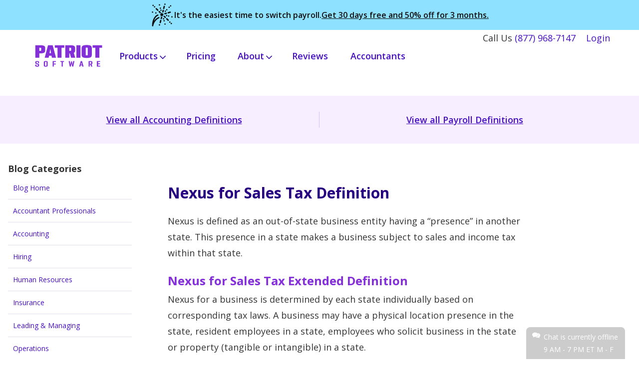

--- FILE ---
content_type: text/html; charset=UTF-8
request_url: https://www.patriotsoftware.com/accounting/training/definition/nexus-for-sales-tax/
body_size: 16563
content:
<!doctype html>
<html lang="en-US">
<head>
<script
  type="text/javascript"
  src="https://app.termly.io/resource-blocker/40bb7eef-b2f5-4b31-8556-a0dd7d809bd2?autoBlock=off"
></script>
  <!-- Google Tag Manager -->
<script>(function(w,d,s,l,i){w[l]=w[l]||[];w[l].push({'gtm.start':
new Date().getTime(),event:'gtm.js'});var f=d.getElementsByTagName(s)[0],
j=d.createElement(s),dl=l!='dataLayer'?'&l='+l:'';j.async=true;j.src=
'https://gtm.patriotsoftware.com/gtm.js?id='+i+dl;f.parentNode.insertBefore(j,f);
})(window,document,'script','dataLayer','GTM-KWBV8TB');</script>
<!-- End Google Tag Manager -->

	<meta charset="UTF-8">
	<meta name="viewport" content="width=device-width, initial-scale=1.0">
	<link rel="profile" href="https://gmpg.org/xfn/11">
	<!-- Handle preconnect hinting to speed up these requests: https://web.dev/uses-rel-preconnect/ -->
	<link rel="preconnect" href="https://patriot.ladesk.com">
	<link rel="preconnect" href="https://stats.g.doubleclick.net">
	<link rel="preconnect" href="https://www.google.com">
	<link rel="preconnect" href="https://www.google-analytics.com">
  <link rel="preconnect" href="https://fonts.googleapis.com">
  <link rel="preconnect" href="https://fonts.gstatic.com" crossorigin>
  <link href="https://fonts.googleapis.com/css2?family=Open+Sans:ital,wght@0,400;0,600;0,700;1,400&display=swap" rel="stylesheet">

	    <!-- Pinterest Verify -->
    <meta name="p:domain_verify" content="ed0ddaed5f405660f8b1c740ff6f2741"/>
<!-- Meta Bing Webmaster -->
<meta name="msvalidate.01" content="161F7AC4C011A35EA7C06C74685DFF14" />

<!-- TrustBox script --> <script type="text/javascript" src="//widget.trustpilot.com/bootstrap/v5/tp.widget.bootstrap.min.js" async></script> <!-- End TrustBox script -->

	<meta name='robots' content='index, follow, max-image-preview:large, max-snippet:-1, max-video-preview:-1' />

	<!-- This site is optimized with the Yoast SEO Premium plugin v26.8 (Yoast SEO v26.8) - https://yoast.com/product/yoast-seo-premium-wordpress/ -->
	<title>Nexus Definition Tax | Patriot Software</title>
	<meta name="description" content="Nexus is defined as an out-of-state business entity having &quot;presence&quot; in another state. Get the full nexus tax definition here." />
	<link rel="canonical" href="https://www.patriotsoftware.com/accounting/training/definition/nexus-for-sales-tax/" />
	<meta property="og:locale" content="en_US" />
	<meta property="og:type" content="article" />
	<meta property="og:title" content="Nexus for Sales Tax Definition" />
	<meta property="og:description" content="Nexus is defined as an out-of-state business entity having &quot;presence&quot; in another state. Get the full nexus tax definition here." />
	<meta property="og:url" content="https://www.patriotsoftware.com/accounting/training/definition/nexus-for-sales-tax/" />
	<meta property="og:site_name" content="Patriot Software" />
	<meta property="article:publisher" content="https://www.facebook.com/patriotsoftware" />
	<meta property="article:modified_time" content="2023-06-12T13:47:14+00:00" />
	<meta property="og:image" content="https://www.patriotsoftware.com/wp-content/uploads/2024/06/yoast-page-preview-img-1.jpg" />
	<meta property="og:image:width" content="1800" />
	<meta property="og:image:height" content="796" />
	<meta property="og:image:type" content="image/jpeg" />
	<meta name="twitter:card" content="summary_large_image" />
	<meta name="twitter:site" content="@patriotsoftware" />
	<meta name="twitter:label1" content="Est. reading time" />
	<meta name="twitter:data1" content="1 minute" />
	<script type="application/ld+json" class="yoast-schema-graph">{"@context":"https://schema.org","@graph":[{"@type":"WebPage","@id":"https://www.patriotsoftware.com/accounting/training/definition/nexus-for-sales-tax/","url":"https://www.patriotsoftware.com/accounting/training/definition/nexus-for-sales-tax/","name":"Nexus Definition Tax | Patriot Software","isPartOf":{"@id":"https://www.patriotsoftware.com/#website"},"datePublished":"2023-04-17T17:33:12+00:00","dateModified":"2023-06-12T13:47:14+00:00","description":"Nexus is defined as an out-of-state business entity having \"presence\" in another state. Get the full nexus tax definition here.","breadcrumb":{"@id":"https://www.patriotsoftware.com/accounting/training/definition/nexus-for-sales-tax/#breadcrumb"},"inLanguage":"en-US","potentialAction":[{"@type":"ReadAction","target":["https://www.patriotsoftware.com/accounting/training/definition/nexus-for-sales-tax/"]}]},{"@type":"BreadcrumbList","@id":"https://www.patriotsoftware.com/accounting/training/definition/nexus-for-sales-tax/#breadcrumb","itemListElement":[{"@type":"ListItem","position":1,"name":"Home","item":"https://www.patriotsoftware.com/"},{"@type":"ListItem","position":2,"name":"Accounting (Master Page)","item":"https://www.patriotsoftware.com/accounting/"},{"@type":"ListItem","position":3,"name":"Accounting Training","item":"https://www.patriotsoftware.com/accounting/training/"},{"@type":"ListItem","position":4,"name":"Accounting Definitions","item":"https://www.patriotsoftware.com/accounting/training/definition/"},{"@type":"ListItem","position":5,"name":"Nexus for Sales Tax Definition"}]},{"@type":"WebSite","@id":"https://www.patriotsoftware.com/#website","url":"https://www.patriotsoftware.com/","name":"Patriot Software","description":"","publisher":{"@id":"https://www.patriotsoftware.com/#organization"},"potentialAction":[{"@type":"SearchAction","target":{"@type":"EntryPoint","urlTemplate":"https://www.patriotsoftware.com/?s={search_term_string}"},"query-input":{"@type":"PropertyValueSpecification","valueRequired":true,"valueName":"search_term_string"}}],"inLanguage":"en-US"},{"@type":"Organization","@id":"https://www.patriotsoftware.com/#organization","name":"Patriot Software","alternateName":"Patriot Software, LLC","url":"https://www.patriotsoftware.com/","logo":{"@type":"ImageObject","inLanguage":"en-US","@id":"https://www.patriotsoftware.com/#/schema/logo/image/","url":"https://www.patriotsoftware.com/wp-content/uploads/2025/11/Patriot-Software_Logo-696x696-1.webp","contentUrl":"https://www.patriotsoftware.com/wp-content/uploads/2025/11/Patriot-Software_Logo-696x696-1.webp","width":696,"height":696,"caption":"Patriot Software"},"image":{"@id":"https://www.patriotsoftware.com/#/schema/logo/image/"},"sameAs":["https://www.facebook.com/patriotsoftware","https://x.com/patriotsoftware","https://www.linkedin.com/company/patriot-software","https://www.youtube.com/user/PatriotSoftware","https://www.instagram.com/patriot_software/?hl=en","https://www.pinterest.com/patriotsoftware/"]}]}</script>
	<!-- / Yoast SEO Premium plugin. -->


<link rel="alternate" type="application/rss+xml" title="Patriot Software &raquo; Feed" href="https://www.patriotsoftware.com/feed/" />
<link rel="alternate" type="application/rss+xml" title="Patriot Software &raquo; Comments Feed" href="https://www.patriotsoftware.com/comments/feed/" />
<link rel="alternate" title="oEmbed (JSON)" type="application/json+oembed" href="https://www.patriotsoftware.com/wp-json/oembed/1.0/embed?url=https%3A%2F%2Fwww.patriotsoftware.com%2Faccounting%2Ftraining%2Fdefinition%2Fnexus-for-sales-tax%2F" />
<link rel="alternate" title="oEmbed (XML)" type="text/xml+oembed" href="https://www.patriotsoftware.com/wp-json/oembed/1.0/embed?url=https%3A%2F%2Fwww.patriotsoftware.com%2Faccounting%2Ftraining%2Fdefinition%2Fnexus-for-sales-tax%2F&#038;format=xml" />
<style id='wp-img-auto-sizes-contain-inline-css' type='text/css'>
img:is([sizes=auto i],[sizes^="auto," i]){contain-intrinsic-size:3000px 1500px}
/*# sourceURL=wp-img-auto-sizes-contain-inline-css */
</style>
<link rel='stylesheet' id='blog-sidebar-css' href='https://www.patriotsoftware.com/wp-content/themes/wordpress-theme/css/blog-sidebar.min.css?ver=1769209638' type='text/css' media='all' />
<style id='wp-emoji-styles-inline-css' type='text/css'>

	img.wp-smiley, img.emoji {
		display: inline !important;
		border: none !important;
		box-shadow: none !important;
		height: 1em !important;
		width: 1em !important;
		margin: 0 0.07em !important;
		vertical-align: -0.1em !important;
		background: none !important;
		padding: 0 !important;
	}
/*# sourceURL=wp-emoji-styles-inline-css */
</style>
<style id='wp-block-library-inline-css' type='text/css'>
:root{--wp-block-synced-color:#7a00df;--wp-block-synced-color--rgb:122,0,223;--wp-bound-block-color:var(--wp-block-synced-color);--wp-editor-canvas-background:#ddd;--wp-admin-theme-color:#007cba;--wp-admin-theme-color--rgb:0,124,186;--wp-admin-theme-color-darker-10:#006ba1;--wp-admin-theme-color-darker-10--rgb:0,107,160.5;--wp-admin-theme-color-darker-20:#005a87;--wp-admin-theme-color-darker-20--rgb:0,90,135;--wp-admin-border-width-focus:2px}@media (min-resolution:192dpi){:root{--wp-admin-border-width-focus:1.5px}}.wp-element-button{cursor:pointer}:root .has-very-light-gray-background-color{background-color:#eee}:root .has-very-dark-gray-background-color{background-color:#313131}:root .has-very-light-gray-color{color:#eee}:root .has-very-dark-gray-color{color:#313131}:root .has-vivid-green-cyan-to-vivid-cyan-blue-gradient-background{background:linear-gradient(135deg,#00d084,#0693e3)}:root .has-purple-crush-gradient-background{background:linear-gradient(135deg,#34e2e4,#4721fb 50%,#ab1dfe)}:root .has-hazy-dawn-gradient-background{background:linear-gradient(135deg,#faaca8,#dad0ec)}:root .has-subdued-olive-gradient-background{background:linear-gradient(135deg,#fafae1,#67a671)}:root .has-atomic-cream-gradient-background{background:linear-gradient(135deg,#fdd79a,#004a59)}:root .has-nightshade-gradient-background{background:linear-gradient(135deg,#330968,#31cdcf)}:root .has-midnight-gradient-background{background:linear-gradient(135deg,#020381,#2874fc)}:root{--wp--preset--font-size--normal:16px;--wp--preset--font-size--huge:42px}.has-regular-font-size{font-size:1em}.has-larger-font-size{font-size:2.625em}.has-normal-font-size{font-size:var(--wp--preset--font-size--normal)}.has-huge-font-size{font-size:var(--wp--preset--font-size--huge)}.has-text-align-center{text-align:center}.has-text-align-left{text-align:left}.has-text-align-right{text-align:right}.has-fit-text{white-space:nowrap!important}#end-resizable-editor-section{display:none}.aligncenter{clear:both}.items-justified-left{justify-content:flex-start}.items-justified-center{justify-content:center}.items-justified-right{justify-content:flex-end}.items-justified-space-between{justify-content:space-between}.screen-reader-text{border:0;clip-path:inset(50%);height:1px;margin:-1px;overflow:hidden;padding:0;position:absolute;width:1px;word-wrap:normal!important}.screen-reader-text:focus{background-color:#ddd;clip-path:none;color:#444;display:block;font-size:1em;height:auto;left:5px;line-height:normal;padding:15px 23px 14px;text-decoration:none;top:5px;width:auto;z-index:100000}html :where(.has-border-color){border-style:solid}html :where([style*=border-top-color]){border-top-style:solid}html :where([style*=border-right-color]){border-right-style:solid}html :where([style*=border-bottom-color]){border-bottom-style:solid}html :where([style*=border-left-color]){border-left-style:solid}html :where([style*=border-width]){border-style:solid}html :where([style*=border-top-width]){border-top-style:solid}html :where([style*=border-right-width]){border-right-style:solid}html :where([style*=border-bottom-width]){border-bottom-style:solid}html :where([style*=border-left-width]){border-left-style:solid}html :where(img[class*=wp-image-]){height:auto;max-width:100%}:where(figure){margin:0 0 1em}html :where(.is-position-sticky){--wp-admin--admin-bar--position-offset:var(--wp-admin--admin-bar--height,0px)}@media screen and (max-width:600px){html :where(.is-position-sticky){--wp-admin--admin-bar--position-offset:0px}}

/*# sourceURL=wp-block-library-inline-css */
</style><style id='wp-block-paragraph-inline-css' type='text/css'>
.is-small-text{font-size:.875em}.is-regular-text{font-size:1em}.is-large-text{font-size:2.25em}.is-larger-text{font-size:3em}.has-drop-cap:not(:focus):first-letter{float:left;font-size:8.4em;font-style:normal;font-weight:100;line-height:.68;margin:.05em .1em 0 0;text-transform:uppercase}body.rtl .has-drop-cap:not(:focus):first-letter{float:none;margin-left:.1em}p.has-drop-cap.has-background{overflow:hidden}:root :where(p.has-background){padding:1.25em 2.375em}:where(p.has-text-color:not(.has-link-color)) a{color:inherit}p.has-text-align-left[style*="writing-mode:vertical-lr"],p.has-text-align-right[style*="writing-mode:vertical-rl"]{rotate:180deg}
/*# sourceURL=https://www.patriotsoftware.com/wp-includes/blocks/paragraph/style.min.css */
</style>
<style id='global-styles-inline-css' type='text/css'>
:root{--wp--preset--aspect-ratio--square: 1;--wp--preset--aspect-ratio--4-3: 4/3;--wp--preset--aspect-ratio--3-4: 3/4;--wp--preset--aspect-ratio--3-2: 3/2;--wp--preset--aspect-ratio--2-3: 2/3;--wp--preset--aspect-ratio--16-9: 16/9;--wp--preset--aspect-ratio--9-16: 9/16;--wp--preset--color--black: #000000;--wp--preset--color--cyan-bluish-gray: #abb8c3;--wp--preset--color--white: #ffffff;--wp--preset--color--pale-pink: #f78da7;--wp--preset--color--vivid-red: #cf2e2e;--wp--preset--color--luminous-vivid-orange: #ff6900;--wp--preset--color--luminous-vivid-amber: #fcb900;--wp--preset--color--light-green-cyan: #7bdcb5;--wp--preset--color--vivid-green-cyan: #00d084;--wp--preset--color--pale-cyan-blue: #8ed1fc;--wp--preset--color--vivid-cyan-blue: #0693e3;--wp--preset--color--vivid-purple: #9b51e0;--wp--preset--color--w-00: #ffffff;--wp--preset--color--g-50: #4f4f4f;--wp--preset--color--g-40: #757575;--wp--preset--color--vv-80: #3b0172;--wp--preset--color--vv-40: #8430d9;--wp--preset--color--vv-05: #f7efff;--wp--preset--color--db-80: #270082;--wp--preset--color--vv-60: #4610c1;--wp--preset--color--lb-40: #41bbec;--wp--preset--color--lb-10: #bdefff;--wp--preset--color--y-10: #FFF4B2;--wp--preset--gradient--vivid-cyan-blue-to-vivid-purple: linear-gradient(135deg,rgb(6,147,227) 0%,rgb(155,81,224) 100%);--wp--preset--gradient--light-green-cyan-to-vivid-green-cyan: linear-gradient(135deg,rgb(122,220,180) 0%,rgb(0,208,130) 100%);--wp--preset--gradient--luminous-vivid-amber-to-luminous-vivid-orange: linear-gradient(135deg,rgb(252,185,0) 0%,rgb(255,105,0) 100%);--wp--preset--gradient--luminous-vivid-orange-to-vivid-red: linear-gradient(135deg,rgb(255,105,0) 0%,rgb(207,46,46) 100%);--wp--preset--gradient--very-light-gray-to-cyan-bluish-gray: linear-gradient(135deg,rgb(238,238,238) 0%,rgb(169,184,195) 100%);--wp--preset--gradient--cool-to-warm-spectrum: linear-gradient(135deg,rgb(74,234,220) 0%,rgb(151,120,209) 20%,rgb(207,42,186) 40%,rgb(238,44,130) 60%,rgb(251,105,98) 80%,rgb(254,248,76) 100%);--wp--preset--gradient--blush-light-purple: linear-gradient(135deg,rgb(255,206,236) 0%,rgb(152,150,240) 100%);--wp--preset--gradient--blush-bordeaux: linear-gradient(135deg,rgb(254,205,165) 0%,rgb(254,45,45) 50%,rgb(107,0,62) 100%);--wp--preset--gradient--luminous-dusk: linear-gradient(135deg,rgb(255,203,112) 0%,rgb(199,81,192) 50%,rgb(65,88,208) 100%);--wp--preset--gradient--pale-ocean: linear-gradient(135deg,rgb(255,245,203) 0%,rgb(182,227,212) 50%,rgb(51,167,181) 100%);--wp--preset--gradient--electric-grass: linear-gradient(135deg,rgb(202,248,128) 0%,rgb(113,206,126) 100%);--wp--preset--gradient--midnight: linear-gradient(135deg,rgb(2,3,129) 0%,rgb(40,116,252) 100%);--wp--preset--font-size--small: 13px;--wp--preset--font-size--medium: 20px;--wp--preset--font-size--large: 36px;--wp--preset--font-size--x-large: 42px;--wp--preset--spacing--20: 0.44rem;--wp--preset--spacing--30: 0.67rem;--wp--preset--spacing--40: 1rem;--wp--preset--spacing--50: 1.5rem;--wp--preset--spacing--60: 2.25rem;--wp--preset--spacing--70: 3.38rem;--wp--preset--spacing--80: 5.06rem;--wp--preset--shadow--natural: 6px 6px 9px rgba(0, 0, 0, 0.2);--wp--preset--shadow--deep: 12px 12px 50px rgba(0, 0, 0, 0.4);--wp--preset--shadow--sharp: 6px 6px 0px rgba(0, 0, 0, 0.2);--wp--preset--shadow--outlined: 6px 6px 0px -3px rgb(255, 255, 255), 6px 6px rgb(0, 0, 0);--wp--preset--shadow--crisp: 6px 6px 0px rgb(0, 0, 0);}:where(.is-layout-flex){gap: 0.5em;}:where(.is-layout-grid){gap: 0.5em;}body .is-layout-flex{display: flex;}.is-layout-flex{flex-wrap: wrap;align-items: center;}.is-layout-flex > :is(*, div){margin: 0;}body .is-layout-grid{display: grid;}.is-layout-grid > :is(*, div){margin: 0;}:where(.wp-block-columns.is-layout-flex){gap: 2em;}:where(.wp-block-columns.is-layout-grid){gap: 2em;}:where(.wp-block-post-template.is-layout-flex){gap: 1.25em;}:where(.wp-block-post-template.is-layout-grid){gap: 1.25em;}.has-black-color{color: var(--wp--preset--color--black) !important;}.has-cyan-bluish-gray-color{color: var(--wp--preset--color--cyan-bluish-gray) !important;}.has-white-color{color: var(--wp--preset--color--white) !important;}.has-pale-pink-color{color: var(--wp--preset--color--pale-pink) !important;}.has-vivid-red-color{color: var(--wp--preset--color--vivid-red) !important;}.has-luminous-vivid-orange-color{color: var(--wp--preset--color--luminous-vivid-orange) !important;}.has-luminous-vivid-amber-color{color: var(--wp--preset--color--luminous-vivid-amber) !important;}.has-light-green-cyan-color{color: var(--wp--preset--color--light-green-cyan) !important;}.has-vivid-green-cyan-color{color: var(--wp--preset--color--vivid-green-cyan) !important;}.has-pale-cyan-blue-color{color: var(--wp--preset--color--pale-cyan-blue) !important;}.has-vivid-cyan-blue-color{color: var(--wp--preset--color--vivid-cyan-blue) !important;}.has-vivid-purple-color{color: var(--wp--preset--color--vivid-purple) !important;}.has-black-background-color{background-color: var(--wp--preset--color--black) !important;}.has-cyan-bluish-gray-background-color{background-color: var(--wp--preset--color--cyan-bluish-gray) !important;}.has-white-background-color{background-color: var(--wp--preset--color--white) !important;}.has-pale-pink-background-color{background-color: var(--wp--preset--color--pale-pink) !important;}.has-vivid-red-background-color{background-color: var(--wp--preset--color--vivid-red) !important;}.has-luminous-vivid-orange-background-color{background-color: var(--wp--preset--color--luminous-vivid-orange) !important;}.has-luminous-vivid-amber-background-color{background-color: var(--wp--preset--color--luminous-vivid-amber) !important;}.has-light-green-cyan-background-color{background-color: var(--wp--preset--color--light-green-cyan) !important;}.has-vivid-green-cyan-background-color{background-color: var(--wp--preset--color--vivid-green-cyan) !important;}.has-pale-cyan-blue-background-color{background-color: var(--wp--preset--color--pale-cyan-blue) !important;}.has-vivid-cyan-blue-background-color{background-color: var(--wp--preset--color--vivid-cyan-blue) !important;}.has-vivid-purple-background-color{background-color: var(--wp--preset--color--vivid-purple) !important;}.has-black-border-color{border-color: var(--wp--preset--color--black) !important;}.has-cyan-bluish-gray-border-color{border-color: var(--wp--preset--color--cyan-bluish-gray) !important;}.has-white-border-color{border-color: var(--wp--preset--color--white) !important;}.has-pale-pink-border-color{border-color: var(--wp--preset--color--pale-pink) !important;}.has-vivid-red-border-color{border-color: var(--wp--preset--color--vivid-red) !important;}.has-luminous-vivid-orange-border-color{border-color: var(--wp--preset--color--luminous-vivid-orange) !important;}.has-luminous-vivid-amber-border-color{border-color: var(--wp--preset--color--luminous-vivid-amber) !important;}.has-light-green-cyan-border-color{border-color: var(--wp--preset--color--light-green-cyan) !important;}.has-vivid-green-cyan-border-color{border-color: var(--wp--preset--color--vivid-green-cyan) !important;}.has-pale-cyan-blue-border-color{border-color: var(--wp--preset--color--pale-cyan-blue) !important;}.has-vivid-cyan-blue-border-color{border-color: var(--wp--preset--color--vivid-cyan-blue) !important;}.has-vivid-purple-border-color{border-color: var(--wp--preset--color--vivid-purple) !important;}.has-vivid-cyan-blue-to-vivid-purple-gradient-background{background: var(--wp--preset--gradient--vivid-cyan-blue-to-vivid-purple) !important;}.has-light-green-cyan-to-vivid-green-cyan-gradient-background{background: var(--wp--preset--gradient--light-green-cyan-to-vivid-green-cyan) !important;}.has-luminous-vivid-amber-to-luminous-vivid-orange-gradient-background{background: var(--wp--preset--gradient--luminous-vivid-amber-to-luminous-vivid-orange) !important;}.has-luminous-vivid-orange-to-vivid-red-gradient-background{background: var(--wp--preset--gradient--luminous-vivid-orange-to-vivid-red) !important;}.has-very-light-gray-to-cyan-bluish-gray-gradient-background{background: var(--wp--preset--gradient--very-light-gray-to-cyan-bluish-gray) !important;}.has-cool-to-warm-spectrum-gradient-background{background: var(--wp--preset--gradient--cool-to-warm-spectrum) !important;}.has-blush-light-purple-gradient-background{background: var(--wp--preset--gradient--blush-light-purple) !important;}.has-blush-bordeaux-gradient-background{background: var(--wp--preset--gradient--blush-bordeaux) !important;}.has-luminous-dusk-gradient-background{background: var(--wp--preset--gradient--luminous-dusk) !important;}.has-pale-ocean-gradient-background{background: var(--wp--preset--gradient--pale-ocean) !important;}.has-electric-grass-gradient-background{background: var(--wp--preset--gradient--electric-grass) !important;}.has-midnight-gradient-background{background: var(--wp--preset--gradient--midnight) !important;}.has-small-font-size{font-size: var(--wp--preset--font-size--small) !important;}.has-medium-font-size{font-size: var(--wp--preset--font-size--medium) !important;}.has-large-font-size{font-size: var(--wp--preset--font-size--large) !important;}.has-x-large-font-size{font-size: var(--wp--preset--font-size--x-large) !important;}
/*# sourceURL=global-styles-inline-css */
</style>

<style id='classic-theme-styles-inline-css' type='text/css'>
/*! This file is auto-generated */
.wp-block-button__link{color:#fff;background-color:#32373c;border-radius:9999px;box-shadow:none;text-decoration:none;padding:calc(.667em + 2px) calc(1.333em + 2px);font-size:1.125em}.wp-block-file__button{background:#32373c;color:#fff;text-decoration:none}
/*# sourceURL=/wp-includes/css/classic-themes.min.css */
</style>
<link rel='stylesheet' id='wpsummarize-style-css' href='https://www.patriotsoftware.com/wp-content/plugins/wpsummarize/assets/css/wpsummarize_classic.css?ver=1.0.44' type='text/css' media='all' />
<link rel='stylesheet' id='menu-style-css' href='https://www.patriotsoftware.com/wp-content/themes/wordpress-theme/css/menu.min.css?ver=1769209638' type='text/css' media='all' />
<link rel='stylesheet' id='gutenbergbase-style-css' href='https://www.patriotsoftware.com/wp-content/themes/wordpress-theme/style.min.css?ver=1769209638' type='text/css' media='all' />
<link rel='stylesheet' id='stylesheet-css' href='https://www.patriotsoftware.com/wp-content/themes/wordpress-theme/css/flexboxgrid.min.css?ver=1769209638' type='text/css' media='all' />
<link rel='stylesheet' id='gutenberg-starter-themeblocks-style-css' href='https://www.patriotsoftware.com/wp-content/themes/wordpress-theme/css/blocks.min.css?ver=1769209638' type='text/css' media='all' />
<link rel="EditURI" type="application/rsd+xml" title="RSD" href="https://www.patriotsoftware.com/xmlrpc.php?rsd" />
<link rel='shortlink' href='https://www.patriotsoftware.com/?p=26923' />
<link rel="icon" href="https://www.patriotsoftware.com/wp-content/uploads/2020/01/cropped-site-favicon-32x32.png" sizes="32x32" />
<link rel="icon" href="https://www.patriotsoftware.com/wp-content/uploads/2020/01/cropped-site-favicon-192x192.png" sizes="192x192" />
<link rel="apple-touch-icon" href="https://www.patriotsoftware.com/wp-content/uploads/2020/01/cropped-site-favicon-180x180.png" />
<meta name="msapplication-TileImage" content="https://www.patriotsoftware.com/wp-content/uploads/2020/01/cropped-site-favicon-270x270.png" />

<link rel="Shortcut Icon" href="/wp-content/themes/wordpress-theme/assets/icons/favicon.ico" type="image/x-icon">
</head>

<body class="wp-singular page-template page-template-page-training-definition-template page-template-page-training-definition-template-php page page-id-26923 page-child parent-pageid-202 wp-embed-responsive wp-theme-wordpress-theme">
<!-- Google Tag Manager (noscript) -->
<noscript><iframe src="https://gtm.patriotsoftware.com/ns.html?id=GTM-KWBV8TB"
height="0" width="0" style="display:none;visibility:hidden"></iframe></noscript>
<!-- End Google Tag Manager (noscript) -->
<div id="page" class="site">
	<a class="skip-link screen-reader-text" href="#primary">Skip to content</a>
    <header id="header" class="site-header">
        <p id="mbl-phone" class="ta-c bg-vv-00 mv-0 pv-1 show-mbl-sm w-100">Call Us <a href="tel:877-968-7147" class="d-inline-block">(877) 968-7147</a> <a href="https://id.patriotsoftware.com/#/" class="top-nav-login ml-1" id="menu-item-23402">Login</a></p>
                    

    <div class="countdown-banner bg-lb-20">
        <div class="countdown-banner-container container">
            <svg class="icon icon-fireworks icon-100 hide-mbl-xs" aria-hidden="true">
                <use xlink:href=https://www.patriotsoftware.com/wp-content/themes/wordpress-theme/assets/icons/symbol-defs.svg?v=1769209638#icon-fireworks></use>            </svg>
            <span class="countdown-banner-msg fw-m">It's the easiest time to switch payroll.</span>
            <a href="https://signup.patriotsoftware.com/" class="sign-up-now-link fw-m d-inline-block" id="eoy-banner-sign-up-now-link">Get 30 days free and 50% off for 3 months.</a>
        </div>
    </div>

    <style>
        #page {
            margin: 12rem auto 0;
        }
        .fixed .countdown-banner{
            height: 0;
            margin-bottom: 0;
            padding: 0;
            overflow: hidden;
        }
        .countdown-banner {
            line-height: 1.2;
            margin-top: 0;
            -webkit-transition: all 0.2s ease-in-out;
            -moz-transition: all 0.2s ease-in-out;
            -ms-transition: all 0.2s ease-in-out;
            -o-transition: all 0.2s ease-in-out;
            transition: all 0.2s ease-in-out;
        }
        .countdown-banner-container {
            color: #101010;
            font-size: 16px;
        }
        .countdown-banner-msg {
            text-wrap: balance;
        }
        .countdown-banner-container {
            padding-top: 1rem;
            padding-bottom: 1rem;
        }
        .mnw-85{
            min-width: 85px;
        }
        @media screen and (max-width: 991px) and (min-width: 769px){

            .fixed .menu-toggle{
                top: 46px;
            }

            .fixed .site-header-menu.toggled-on {
                top: 102px;
                height: calc(100vh - 108px);
            }
        }
        @media screen and (max-width: 991px) {
            #page {
                margin: 12rem auto 0;
            }
            .menu-toggle{
                top: 122px;
            }
            .site-header-menu.toggled-on {
                top: 170px;
                height: calc(100vh - 180px);
            }
        }
        @media (max-width: 768px) {
            #header.site-header .container.countdown-banner-container {
                font-size:14px;
            }
            .countdown-banner-container {
                gap: .5rem;
            }
        }

        @media (min-width:769px) {
            .site-header {
                padding-top: 0;
                padding-bottom: 0;
            }
            .countdown-banner-container {
                padding-right: 0;
            }
            .countdown-banner-container {
                gap: 1rem;
            }
        }
        @media (max-width: 420px) {
            .menu-toggle {
                top: 142px;
            }
            .site-header-menu.toggled-on{
                top: 190px;
            }
            .mnw-85{
                display: inline-block;
            }
            .countdown-banner {
                height: 91px;
            }
        }

        @media (min-width:421px) {
            .countdown-banner {
                padding: .5rem;
                height: 60px;
                display: flex;
                align-items: center;
            }
            .countdown-banner-container {
                display: flex;
                align-items: center;
                justify-content: center;
            }
        }

        .sign-up-now-link {
            color: #101010;
            text-decoration: underline;
            line-height: 1.3;
            font-size: 16px;
            min-width: 65px;
        }
        .sign-up-now-link:hover {
            text-decoration: none;
            cursor: pointer;
        }
    </style>


    <script>
        const targetDate = new Date(new Date().getFullYear() + 1, 0, 1);

    </script>
                <div class="container">
            <div class="row">
                <div class="col-xxs-6 col-xs-6 col-sm-6 col-md-8 col-pad-0 d-flex ai-center">
                    <div class="site-branding">
                        <a href="/" class="site-logo" aria-label="Visit Patriot homepage"><svg id="Layer_1" xmlns="http://www.w3.org/2000/svg" viewBox="0 0 200 86.27" role="img"><defs><style>.cls-1{fill:#8430d9;stroke-width:0px;}</style></defs><path class="cls-1" d="M40.96,29.5v-6.05c0-4.83-2.4-7.3-12.2-7.3h-12.77v31.82h10.21v-11.17h2.53c9.83,0,12.23-2.46,12.23-7.3ZM30.75,29.21c0,.83-.54,1.09-1.98,1.09h-2.53v-7.65h2.53c1.47,0,1.98.29,1.98,1.09v5.47Z"/><path class="cls-1" d="M48,16.15l-8.32,31.82h9.96l.99-5.31h6.21l.93,5.31h10.4l-8.39-31.82s-11.78,0-11.78,0ZM51.84,36.12l2.02-10.63,1.82,10.63s-3.84,0-3.84,0Z"/><polygon class="cls-1" points="65.22 22.65 71.98 22.65 71.98 47.97 82.19 47.97 82.19 22.65 88.91 22.65 88.91 16.15 65.22 16.15 65.22 22.65"/><path class="cls-1" d="M116.41,29.5v-6.05c0-4.83-2.4-7.3-12.2-7.3h-12.74v31.82h10.21v-11.17h1.41l3.04,11.17h10.56l-3.68-12.45c2.56-1.22,3.39-3.2,3.39-6.02ZM106.19,29.21c0,.83-.54,1.09-1.98,1.09h-2.53v-7.65h2.53c1.47,0,1.98.29,1.98,1.09v5.47Z"/><rect class="cls-1" x="119.61" y="16.15" width="10.21" height="31.82"/><path class="cls-1" d="M158.37,40.86v-17.61c0-4.87-2.53-7.65-12.8-7.65s-12.8,2.78-12.8,7.65v17.57c0,4.87,2.53,7.65,12.8,7.65s12.8-2.75,12.8-7.62ZM148.19,40.54c0,.93-.58,1.34-2.59,1.34s-2.59-.38-2.59-1.34v-16.97c0-.93.58-1.34,2.59-1.34s2.59.38,2.59,1.34v16.97Z"/><polygon class="cls-1" points="160.48 16.15 160.48 22.65 167.21 22.65 167.21 47.97 177.42 47.97 177.42 22.65 184.17 22.65 184.17 16.15 160.48 16.15"/><path class="cls-1" d="M24.63,63.78c-.32-.22-.67-.42-1.09-.58-.38-.16-.8-.32-1.22-.45s-.8-.26-1.22-.35c-.38-.1-.77-.22-1.09-.38s-.58-.32-.77-.48c-.19-.16-.29-.38-.29-.67v-1.76c0-.13.03-.26.06-.35.06-.1.13-.16.26-.22.13-.06.32-.13.54-.13.22-.03.54-.03.9-.03s.64.03.86.06.42.1.58.16c.13.06.22.16.29.26.03.1.06.22.06.32v2.24h3.01v-2.24c0-.42-.06-.8-.22-1.15s-.42-.64-.77-.9c-.38-.26-.86-.45-1.47-.58-.61-.13-1.38-.19-2.3-.19s-1.7.06-2.3.19c-.64.13-1.12.32-1.47.54s-.64.51-.8.86c-.16.35-.26.74-.26,1.15v2.08c0,.45.1.83.29,1.15.19.32.45.61.77.83.32.22.67.42,1.06.61.38.16.8.32,1.22.45s.83.26,1.22.35c.38.13.74.26,1.06.38s.54.29.74.48c.19.16.29.38.29.64v1.79c0,.13-.03.26-.1.35-.06.1-.16.16-.29.22s-.32.1-.58.13c-.22.03-.54.06-.86.06-.38,0-.7-.03-.93-.06-.22-.03-.42-.1-.54-.16s-.22-.16-.29-.26-.1-.22-.1-.32v-2.24h-3.04v2.24c0,.42.06.8.22,1.15s.42.64.77.9.86.45,1.47.58c.64.13,1.44.19,2.4.19s1.73-.06,2.37-.19c.64-.13,1.12-.32,1.47-.54s.61-.51.77-.86c.16-.35.22-.74.22-1.15v-2.08c0-.45-.1-.83-.29-1.15-.06-.38-.29-.64-.61-.9Z"/><path class="cls-1" d="M46.3,57.12c-.38-.29-.86-.48-1.5-.61s-1.47-.22-2.46-.22-1.79.06-2.46.22c-.64.13-1.15.35-1.54.61-.38.29-.64.61-.77.99-.16.38-.22.8-.22,1.31v8.1c0,.48.06.9.22,1.28s.42.7.77.99c.38.29.9.48,1.54.61s1.47.22,2.46.22,1.82-.06,2.46-.22c.64-.13,1.15-.35,1.5-.61.35-.29.64-.61.77-.99.16-.38.22-.83.22-1.28v-8.1c0-.48-.06-.93-.22-1.31-.13-.38-.38-.7-.77-.99ZM44.29,67.43c0,.13-.03.26-.1.38s-.16.26-.29.35-.32.19-.58.26-.58.1-.99.1c-.38,0-.7-.03-.96-.1s-.45-.13-.58-.26c-.13-.1-.22-.22-.29-.35s-.1-.26-.1-.38v-7.91c0-.13.03-.26.1-.38.06-.13.16-.26.29-.35s.32-.19.58-.26.58-.1.96-.1c.42,0,.74.03.99.1s.45.13.61.26.22.22.29.35c.03.13.06.26.06.38v7.91h0Z"/><polygon class="cls-1" points="59.68 70.41 62.72 70.41 62.72 65.09 67.65 65.09 67.65 62.95 62.72 62.95 62.72 58.66 67.88 58.66 67.88 56.51 59.68 56.51 59.68 70.41"/><polygon class="cls-1" points="79.11 58.66 82.25 58.66 82.25 70.41 85.29 70.41 85.29 58.66 88.43 58.66 88.43 56.51 79.11 56.51 79.11 58.66"/><polygon class="cls-1" points="109.94 65.35 108.21 56.96 106.23 56.96 104.56 65.35 103.09 56.51 100.02 56.51 102.8 70.41 105.49 70.41 107.25 62.44 108.98 70.41 111.67 70.41 114.52 56.51 111.44 56.51 109.94 65.35"/><path class="cls-1" d="M130.43,56.51l-3.87,13.89h3.04l.74-3.04h3.46l.67,3.04h3.17l-3.87-13.89h-3.33ZM130.81,65.25l1.28-5.31,1.18,5.31h-2.46Z"/><path class="cls-1" d="M158.91,64.42c.35-.22.58-.54.7-.9.13-.35.19-.77.19-1.18v-3.01c0-.45-.06-.86-.19-1.22s-.38-.64-.7-.9c-.35-.22-.8-.42-1.41-.54s-1.34-.19-2.27-.19h-5.06v13.92h3.04v-5.25h1.57l1.92,5.25h3.14l-2.05-5.51c.48-.13.86-.29,1.12-.48ZM156.8,62.21c0,.13-.03.26-.06.38s-.1.19-.22.26c-.13.06-.26.13-.45.16s-.45.06-.8.06h-1.98v-4.39h1.98c.32,0,.61.03.8.06.19.03.35.1.48.16s.19.16.22.26.06.22.06.35v2.69h-.03Z"/><polygon class="cls-1" points="174.15 64.26 178.95 64.26 178.95 62.24 174.15 62.24 174.15 58.66 179.4 58.66 179.4 56.51 171.11 56.51 171.11 70.41 179.56 70.41 179.56 68.26 174.15 68.26 174.15 64.26"/></svg></a>
                    </div>

                                            <div class="menu-container">
                            <button class="menu-button menu-toggle bg-vv-40 w-00" aria-controls="primary-menu" aria-expanded="false" aria-label="Main menu">
                                <span id="mobile-menu" title="Menu">
                                    <span></span><span></span><span></span><span></span>
                                </span>
                            </button>
                            <div id="site-header-menu" class="site-header-menu">
                                <nav id="site-navigation" class="main-navigation" role="navigation" aria-label="Primary Menu">
                                    <div class="menu-1-patriot-main-menu-container"><ul id="menu-1-patriot-main-menu" class="menu" role="menubar" tabindex="-1"><li id="menu-item-68349" class="mega-menu menu-item menu-item-type-custom menu-item-object-custom menu-item-has-children menu-item-68349"><a href="#">Products</a>
<ul class="sub-menu">
	<li id="menu-item-73143" class="expand-mobile menu-item menu-item-type-custom menu-item-object-custom menu-item-has-children menu-item-73143"><a>Core</a>
	<ul class="sub-menu">
		<li id="menu-item-23399" class="menu-item menu-item-type-custom menu-item-object-custom menu-item-23399"><a href="/accounting/">Accounting</a></li>
		<li id="menu-item-23400" class="menu-item menu-item-type-custom menu-item-object-custom menu-item-23400"><a href="/payroll/">Payroll</a></li>
	</ul>
</li>
	<li id="menu-item-73144" class="expand-mobile menu-item menu-item-type-custom menu-item-object-custom menu-item-has-children menu-item-73144"><a>Add-Ons</a>
	<ul class="sub-menu">
		<li id="menu-item-68352" class="menu-item menu-item-type-custom menu-item-object-custom menu-item-68352"><a href="/payroll/add-ons/time-attendance/">Time &#038; Attendance</a></li>
		<li id="menu-item-68351" class="menu-item menu-item-type-custom menu-item-object-custom menu-item-68351"><a href="/payroll/add-ons/human-resources/">HR</a></li>
		<li id="menu-item-77463" class="menu-item menu-item-type-custom menu-item-object-custom menu-item-77463"><a href="/payroll/employee-health-benefits/">Health Benefits</a></li>
		<li id="menu-item-77464" class="menu-item menu-item-type-custom menu-item-object-custom menu-item-77464"><a href="/payroll/401k/">401(k)</a></li>
		<li id="menu-item-77465" class="menu-item menu-item-type-custom menu-item-object-custom menu-item-77465"><a href="/payroll/workers-comp/">Workers&#8217; Comp</a></li>
		<li id="menu-item-70267" class="menu-item menu-item-type-custom menu-item-object-custom menu-item-70267"><a href="/accounting/bookkeeping-service/">Bookkeeping Service</a></li>
	</ul>
</li>
	<li id="menu-item-73145" class="expand-mobile menu-item menu-item-type-custom menu-item-object-custom menu-item-has-children menu-item-73145"><a>Resources</a>
	<ul class="sub-menu">
		<li id="menu-item-75681" class="menu-item menu-item-type-post_type menu-item-object-page menu-item-75681"><a href="https://www.patriotsoftware.com/videos/demo/">Videos</a></li>
		<li id="menu-item-73147" class="menu-item menu-item-type-post_type menu-item-object-page menu-item-73147"><a href="https://www.patriotsoftware.com/reports/">Reports</a></li>
		<li id="menu-item-73148" class="menu-item menu-item-type-post_type menu-item-object-page menu-item-73148"><a href="https://www.patriotsoftware.com/faqs/">FAQs</a></li>
	</ul>
</li>
</ul>
</li>
<li id="menu-item-70811" class="menu-item menu-item-type-custom menu-item-object-custom menu-item-70811"><a href="/pricing/">Pricing</a></li>
<li id="menu-item-68350" class="menu-item menu-item-type-custom menu-item-object-custom menu-item-has-children menu-item-68350"><a>About</a>
<ul class="sub-menu">
	<li id="menu-item-23401" class="aboutDropdown menu-item menu-item-type-custom menu-item-object-custom menu-item-23401"><a href="/about/">About Us</a></li>
	<li id="menu-item-68353" class="menu-item menu-item-type-custom menu-item-object-custom menu-item-68353"><a href="/customers-reviews/happiness/">Happiness</a></li>
	<li id="menu-item-68354" class="menu-item menu-item-type-custom menu-item-object-custom menu-item-68354"><a href="/about/our-team/">Our Team</a></li>
	<li id="menu-item-68355" class="menu-item menu-item-type-custom menu-item-object-custom menu-item-68355"><a href="/about/contact/">Contact Info</a></li>
</ul>
</li>
<li id="menu-item-60376" class="menu-item menu-item-type-post_type menu-item-object-page menu-item-60376"><a href="https://www.patriotsoftware.com/customers-reviews/">Reviews</a></li>
<li id="menu-item-55028" class="menu-item menu-item-type-custom menu-item-object-custom menu-item-55028"><a href="/about/partner/accountant/">Accountants</a></li>
</ul></div>                                </nav>
                            </div>
                        </div>
                                    </div>
                <div class="col-xxs-6 col-xs-6 col-sm-6 col-md-4 p-0 header-nav-buttons">
                    <p class="ta-r hide-mbl-sm mv-0 pb-05">Call Us <a href="tel:877-968-7147" class="d-inline-block">(877) 968-7147</a> <a href="https://id.patriotsoftware.com/#/" class="top-nav-login ml-1" id="menu-item-23402">Login</a></p>

                                            <a href="https://signup.patriotsoftware.com/" class="button btn-ec-40" id="nav30SuBtn">Create Account</a>
                        <a href="/demo/" class="btn-demo-header button btn-db-60-ghost" id="nav30DemoBtn">See a Demo</a>
                                    </div>
            </div>
        </div>
    </header><!-- #masthead -->

    
<div id="glossaryTop"></div>
    <main id="primary" class="site-main">

                              <header class="bg-vv-00 db-80 ta-c">
                <div class="container">
                  <div class="row pv-2">
                    <div class="col-xxs-12 col-xs-6 bdr-r-db-20">
                      <a href="/accounting/training/definition/" class="fw-m td-underline">View all Accounting Definitions</a>
                    </div>
                    <div class="col-xxs-12 col-xs-6">
                      <a href="/payroll/training/definition/" class="fw-m td-underline">View all Payroll Definitions</a>
                    </div>
                  </div>
                  </div>
            </header>
          
            <div class="container-expand">
                <div class="row pt-1 pb-4">
                  <aside class="col-xs-10 col-sm-3 mb-4 hide-mbl-sm">
                          
<p class="fw-b mb-0">Blog Categories</p>
<nav class="blog-nav">
  <ul class="blog-side-menu no-list-style">
    <li class="item"><a href="/blog/">Blog Home</a></li>
    <li class="item accountant-prof-nav">
      <a href="/blog/accountant-professionals/">Accountant Professionals</a>
      <ul class="submenu no-list-style bg-vv-00-1 ml-0">
        <li class="subitem"><a href="/lp-ln-partner/">Accountant Resources and Guides</a></li>
        <li class="subitem"><a href="/blog/accountant-professionals/webinars-accountants/">Accountant Webinars</a></li>
      </ul>
    </li>
    <li class="item accounting-nav">
      <a href="/blog/accounting/">Accounting</a>
      <ul class="submenu no-list-style bg-vv-00-1 ml-0">
        <li class="subitem"><a href="/accounting/training/definition/">Accounting Definitions</a></li>
        <li class="subitem"><a href="/tag/accounting-reports/">Accounting Reports</a></li>
        <li class="subitem"><a href="/lp-ln-accounting/">Accounting Resources &amp; Guides</a></li>
        <li class="subitem"><a href="/tag/accounting-systems/">Accounting Systems</a></li>
        <li class="subitem"><a href="/tag/audits/">Audits</a></li>
        <li class="subitem"><a href="/tag/business-taxes/">Business Taxes</a></li>
        <li class="subitem"><a href="/tag/estimates/">Estimates</a></li>
        <li class="subitem"><a href="/tag/expenses/">Expenses</a></li>
        <li class="subitem"><a href="/tag/funding/">Funding</a></li>
        <li class="subitem"><a href="/tag/general-ledger/">General Ledger</a></li>
        <li class="subitem"><a href="/tag/income/">Income</a></li>
        <li class="subitem"><a href="/tag/independent-contractors/">Independent Contractors</a></li>
        <li class="subitem"><a href="/tag/invoicing-receivables/">Invoicing &amp; Receivables</a></li>
        <li class="subitem"><a href="/tag/journal-entries/">Journal Entries</a></li>
        <li class="subitem"><a href="/tag/payments-payables/">Payments &amp; Payables</a></li>
        <li class="subitem"><a href="/tag/recordkeeping/">Recordkeeping</a></li>
      </ul>
    </li>
    <li class="item"><a href="/tag/hiring/">Hiring</a></li>
    <li class="item"><a href="/tag/human-resources/">Human Resources</a></li>
    <li class="item"><a href="/tag/insurance/">Insurance</a></li>
    <li class="item"><a href="https://smallbusiness.patriotsoftware.com/category/leading-managing/">Leading &amp; Managing</a></li>
    <li class="item"><a href="/tag/operations/">Operations</a></li>
    <li class="item payroll-nav">
      <a href="/blog/payroll/">Payroll</a>
      <ul class="submenu no-list-style bg-vv-00-1 ml-0">
        <li class="subitem"><a href="/tag/compensation/">Compensation</a></li>
        <li class="subitem"><a href="/tag/deductions-contributions/">Deductions &amp; Contributions</a></li>
        <li class="subitem"><a href="/tag/employee/">Employee</a></li>
        <li class="subitem"><a href="/tag/federal-mandated-laws/">Federal-mandated Laws</a></li>
        <li class="subitem"><a href="/tag/overtime/">Overtime</a></li>
        <li class="subitem"><a href="/payroll/training/definition/">Payroll Definitions</a></li>
        <li class="subitem"><a href="/tag/paying-employees/">Paying Employees</a></li>
        <li class="subitem"><a href="/tag/payroll-reports/">Payroll Reports</a></li>
        <li class="subitem"><a href="/lp-ln-payroll/">Payroll Resources &amp; Guides</a></li>
        <li class="subitem"><a href="/tag/pay-schedules/">Payroll Schedules</a></li>
        <li class="subitem"><a href="/tag/payroll-taxes/">Payroll Taxes</a></li>
        <li class="subitem"><a href="/tag/state-mandated-laws/">State-mandated Laws</a></li>
        <li class="subitem"><a href="/tag/time-off/">Time Off</a></li>
        <li class="subitem"><a href="/tag/workers-compensation/">Workers' Compensation</a></li>
      </ul>
    </li>
    <li class="item"><a href="https://smallbusiness.patriotsoftware.com/category/sales-marketing/">Sales &amp; Marketing</a></li>
    <li class="item"><a href="/tag/startup/">Startup</a></li>
    <li class="item"><a href="/tag/time-attendance/">Time &amp; Attendance</a></li>
  </ul>
</nav>
<p class="fw-b mb-0">Check out our:</p>
<ul class="blog-side-menu no-list-style">
  <li class="item accounting-product"><a href="/accounting/">Accounting Software</a></li>
  <li class="item payroll-product"><a href="/payroll/">Payroll Software</a></li>
  <li class="item time-product"><a href="/payroll/add-ons/time-attendance/">Time &amp; Attendance Software</a></li>
  <li class="item hr-product"><a href="/payroll/add-ons/human-resources/">HR Software</a></li>
  </ul>
<a href="/demo/" class="button btn-db-60-ghost" id="sideBlog30DemoBtn">See a Demo</a>
                  </aside>

                                            <article class="col-xs-12 col-sm-7 training-help-content" id="post-26923">
                              <h1 class="db-80 fz-30">Nexus for Sales Tax Definition</h1>                              
<p>Nexus is defined as an out-of-state business entity having a &#8220;presence&#8221; in another state. This presence in a state makes a business subject to sales and income tax within that state.</p>



<p><strong>Nexus for Sales Tax Extended Definition</strong><br>Nexus for a business is determined by each state individually based on corresponding tax laws. A business may have a physical location presence in the state, resident employees in a state, employees who solicit business in the state or property (tangible or intangible) in a state. </p>



<p>While physical presence is the most common criteria for nexus, there have been recent laws regarding affiliate vendors.</p>



<p><strong>Related Articles</strong><br><a href="/blog/accounting/nexus-sales-tax/" target="_blank" rel="noopener noreferrer">Your Beginner’s Guide to Sales Tax Nexus<br></a><a href="/blog/accounting/sales-tax-holiday/">Mark Your Calendars With Sales Tax Holiday Dates</a><br><a href="/blog/accounting/origin-vs-destination-sales-tax-rules/">Origin vs. Destination Sales Tax</a></p>
                          <p class="mt-1 mb-0 fw-b">Last Updated By</p>
                          <p class="mt-0"><a href="https://www.patriotsoftware.com/author/rblakely/">Rachel Blakely-Gray</a> | Apr 17, 2023</p>
                          <div class="mt-3 bg-vv-00 p-2">
                            <div class="content">
                                                        <p class="db-80 fw-b fz-30 ta-c mb-1">Check out Our Accounting Software</p>
                          <ul class="check-list check-lb-40 listcol2">
                            <li><a href="/accounting/" class="td-underline">Starts at $20/month</a></li>
                            <li class="hide-height-xs">30-day free trial</li>
                            <li class="hide-height-xs">Free USA-based support</li>
                            <li class="hide-height-xs">Unlimited number of users</li>
                            <li class="hide-height-xs">Easy to use, but powerful</li>
                            <li class="hide-height-xs"><a href="/customers-reviews/" class="td-underline">Very happy customers!</a></li>
                          </ul>
                                                    <p class="ta-c mt-2"><a href="/demo/" class="mw-200 mh-025 w-00 button btn-db-60-ghost" id="definitionsDemoBtn1">See a Demo</a></p>
                          </div>
                        </div>
                        </article><!-- #post-26923 -->
                        


                </div>
            </div>
        
        <!-- nav bar Section -->
        <div class="secondary-nav-bar bg-y-05 bdr-btm-y-40"><div class="bg-y-05 bdr-top-y-40 ta-c pv-1">
	<p class="db-80 m-0a">More info about our software products</p>
  <div class="menu-top-pages-container"><ul id="menu-top-pages" class="top-pages-menu no-list-style secondary-page-nav"><li id="menu-item-60356" class="menu-item menu-item-type-post_type menu-item-object-page current-page-ancestor menu-item-60356"><a href="https://www.patriotsoftware.com/accounting/">Accounting</a></li>
<li id="menu-item-60368" class="menu-item menu-item-type-custom menu-item-object-custom menu-item-60368"><a href="/payroll/">Payroll</a></li>
<li id="menu-item-60370" class="menu-item menu-item-type-custom menu-item-object-custom menu-item-60370"><a href="/faqs/">FAQs</a></li>
<li id="menu-item-60371" class="menu-item menu-item-type-custom menu-item-object-custom menu-item-60371"><a href="/reports/">Reports</a></li>
<li id="menu-item-60369" class="menu-item menu-item-type-custom menu-item-object-custom menu-item-60369"><a href="/customers-reviews/">Customers &#038; Reviews</a></li>
</ul></div></div>
        <div class="container"><div class="row">
          <div class="col-xs-12 ta-c">
              <a href="https://signup.patriotsoftware.com/" class="button btn-ec-40 mw-200 mb-1 mh-025" id="definitionsSuBtn1">Create Account</a>
              <a href="/demo/" class="mb-1 mw-200 mh-025 w-00 button btn-db-60-ghost" id="definitionsDemoBtn2">See a Demo</a>
          </div>
        </div></div></div>
          	<!-- END nav bar Section -->
    </main><!-- #primary -->
    <div id="lnkBackToTopTab"> Back to Top <svg class="icon icon-caret">
    <use xlink:href=https://www.patriotsoftware.com/wp-content/themes/wordpress-theme/assets/icons/symbol-defs.svg?v=1769209638#icon-caret></use>    </svg></div>
    
<footer id="footer" class="site-footer bg-db-90">
	<div class="container">
		<div class="footer-logo-bg"></div>
		<div class="footer-inside">

		<div class="menu-global-footer-container"><ul id="menu-global-footer" class="footer-menu row"><li id="menu-item-28910" class="menu-item menu-item-type-post_type menu-item-object-page current-page-ancestor menu-item-has-children menu-item-28910"><a href="https://www.patriotsoftware.com/accounting/">Accounting</a>
<ul class="sub-menu">
	<li id="menu-item-48503" class="menu-item menu-item-type-post_type menu-item-object-page menu-item-48503"><a href="https://www.patriotsoftware.com/accounting/reports/">Accounting Reports</a></li>
	<li id="menu-item-63652" class="menu-item menu-item-type-custom menu-item-object-custom menu-item-63652"><a href="/faqs/#accounting-faqs">Accounting FAQs</a></li>
	<li id="menu-item-32412" class="menu-item menu-item-type-custom menu-item-object-custom menu-item-32412"><a href="/accounting/training/help/">Accounting Help</a></li>
	<li id="menu-item-32413" class="menu-item menu-item-type-custom menu-item-object-custom menu-item-32413"><a href="/blog/accounting/">Accounting Blog</a></li>
	<li id="menu-item-69407" class="menu-item menu-item-type-custom menu-item-object-custom menu-item-69407"><a href="/accounting/bookkeeping-service/">Bookkeeping Service</a></li>
	<li id="menu-item-75809" class="menu-item menu-item-type-post_type menu-item-object-page menu-item-75809"><a href="https://www.patriotsoftware.com/accounting/invoicing/">Invoicing</a></li>
</ul>
</li>
<li id="menu-item-28914" class="menu-item menu-item-type-post_type menu-item-object-page menu-item-has-children menu-item-28914"><a href="https://www.patriotsoftware.com/payroll/">Payroll</a>
<ul class="sub-menu">
	<li id="menu-item-28916" class="menu-item menu-item-type-post_type menu-item-object-page menu-item-28916"><a href="https://www.patriotsoftware.com/payroll/services/">Full Service Payroll</a></li>
	<li id="menu-item-28922" class="menu-item menu-item-type-custom menu-item-object-custom menu-item-28922"><a href="/payroll/software/">Basic Payroll</a></li>
	<li id="menu-item-48501" class="menu-item menu-item-type-post_type menu-item-object-page menu-item-48501"><a href="https://www.patriotsoftware.com/payroll/reports/">Payroll Reports</a></li>
	<li id="menu-item-63653" class="menu-item menu-item-type-custom menu-item-object-custom menu-item-63653"><a href="/faqs/#payroll-faqs">Payroll FAQs</a></li>
	<li id="menu-item-28919" class="menu-item menu-item-type-post_type menu-item-object-page menu-item-28919"><a href="https://www.patriotsoftware.com/payroll/add-ons/time-attendance/">Time &#038; Attendance</a></li>
	<li id="menu-item-28915" class="menu-item menu-item-type-post_type menu-item-object-page menu-item-28915"><a href="https://www.patriotsoftware.com/payroll/add-ons/human-resources/">HR Software</a></li>
	<li id="menu-item-32410" class="menu-item menu-item-type-custom menu-item-object-custom menu-item-32410"><a href="/payroll/training/help/">Payroll Help</a></li>
	<li id="menu-item-32411" class="menu-item menu-item-type-custom menu-item-object-custom menu-item-32411"><a href="/blog/payroll/">Payroll Blog</a></li>
	<li id="menu-item-77528" class="menu-item menu-item-type-custom menu-item-object-custom menu-item-77528"><a href="/industries/">Payroll by Industry</a></li>
	<li id="menu-item-76914" class="menu-item menu-item-type-post_type menu-item-object-page menu-item-76914"><a href="https://www.patriotsoftware.com/payroll/automated-payroll/">Automated Payroll</a></li>
	<li id="menu-item-76993" class="menu-item menu-item-type-post_type menu-item-object-page menu-item-76993"><a href="https://www.patriotsoftware.com/payroll/employee-health-benefits/">Employee Health Benefits</a></li>
	<li id="menu-item-69092" class="menu-item menu-item-type-custom menu-item-object-custom menu-item-69092"><a href="/payroll/direct-deposit/">Direct Deposit Service</a></li>
	<li id="menu-item-75874" class="menu-item menu-item-type-post_type menu-item-object-page menu-item-75874"><a href="https://www.patriotsoftware.com/payroll/employee-self-service/">Employee Self-service Portal</a></li>
	<li id="menu-item-76164" class="menu-item menu-item-type-post_type menu-item-object-page menu-item-76164"><a href="https://www.patriotsoftware.com/payroll/401k/">401(k) Plans</a></li>
	<li id="menu-item-76165" class="menu-item menu-item-type-post_type menu-item-object-page menu-item-76165"><a href="https://www.patriotsoftware.com/payroll/workers-comp/">Workers’ Comp</a></li>
</ul>
</li>
<li id="menu-item-28920" class="menu-item menu-item-type-post_type menu-item-object-page menu-item-has-children menu-item-28920"><a href="https://www.patriotsoftware.com/about/">About</a>
<ul class="sub-menu">
	<li id="menu-item-28921" class="menu-item menu-item-type-custom menu-item-object-custom menu-item-28921"><a href="/about/contact/">Contact Info</a></li>
	<li id="menu-item-60734" class="menu-item menu-item-type-post_type menu-item-object-page menu-item-60734"><a href="https://www.patriotsoftware.com/about/our-team/">Our Team</a></li>
	<li id="menu-item-48541" class="menu-item menu-item-type-post_type menu-item-object-page menu-item-48541"><a href="https://www.patriotsoftware.com/about/careers/">Careers</a></li>
	<li id="menu-item-61102" class="menu-item menu-item-type-custom menu-item-object-custom menu-item-61102"><a href="/updates/">Software Updates</a></li>
	<li id="menu-item-25028" class="menu-item menu-item-type-custom menu-item-object-custom menu-item-25028"><a href="/blog/press/">Press Releases</a></li>
	<li id="menu-item-75705" class="menu-item menu-item-type-custom menu-item-object-custom menu-item-75705"><a href="/about/press-kit/">Press Kit</a></li>
	<li id="menu-item-27957" class="menu-item menu-item-type-custom menu-item-object-custom menu-item-27957"><a href="/about/investor-relations/">Investor Relations</a></li>
	<li id="menu-item-66210" class="menu-item menu-item-type-post_type menu-item-object-page menu-item-66210"><a href="https://www.patriotsoftware.com/affiliates/">Affiliate Program</a></li>
	<li id="menu-item-66311" class="menu-item menu-item-type-custom menu-item-object-custom menu-item-66311"><a href="/payroll/small-business-payroll-index/">SMB Payroll Index</a></li>
	<li id="menu-item-77367" class="menu-item menu-item-type-custom menu-item-object-custom menu-item-77367"><a href="https://status.patriotsoftware.com">System Status</a></li>
</ul>
</li>
<li id="menu-item-32579" class="menu-item menu-item-type-custom menu-item-object-custom menu-item-has-children menu-item-32579"><a href="/about/partner/accountant/">Accountants</a>
<ul class="sub-menu">
	<li id="menu-item-55873" class="menu-item menu-item-type-taxonomy menu-item-object-category menu-item-55873"><a href="https://www.patriotsoftware.com/blog/accountant-professionals/">Accountant Blog</a></li>
	<li id="menu-item-63654" class="menu-item menu-item-type-taxonomy menu-item-object-category menu-item-63654"><a href="https://www.patriotsoftware.com/blog/accountant-professionals/webinars-accountants/">Accountant Webinars</a></li>
</ul>
</li>
<li id="menu-item-48508" class="menu-item menu-item-type-custom menu-item-object-custom menu-item-has-children menu-item-48508"><a href="https://id.patriotsoftware.com/#/">Login</a>
<ul class="sub-menu">
	<li id="menu-item-53123" class="menu-item menu-item-type-custom menu-item-object-custom menu-item-53123"><a href="https://signup.patriotsoftware.com/">Create an Account</a></li>
	<li id="menu-item-53124" class="menu-item menu-item-type-custom menu-item-object-custom menu-item-53124"><a href="/demo/">See a Demo</a></li>
</ul>
</li>
</ul></div>
			<div class="footer-row footer-info row jc-space-around">
				<div class="copyright col-xs-12 col-sm-6 mt-1 ta-c">
				<div class="social-icons">
						<a href="https://www.linkedin.com/company/patriot-software" title="Visit our LinkedIn" aria-label="Connect with us on LinkedIn">
							<svg class="icon icon-linkedin db-10">
							   <use xlink:href=https://www.patriotsoftware.com/wp-content/themes/wordpress-theme/assets/icons/symbol-defs.svg?v=1769209638#icon-linkedin></use>							</svg>
						</a>
						<a href="https://www.facebook.com/patriotsoftware" title="Visit our Facebook" aria-label="Connect with us on Facebook">
							<svg class="icon icon-facebook db-10">
							   <use xlink:href=https://www.patriotsoftware.com/wp-content/themes/wordpress-theme/assets/icons/symbol-defs.svg?v=1769209638#icon-facebook></use>							</svg>
						</a>
						<a href="https://x.com/patriotsoftware" title="Visit our X" aria-label="Connect with us on X">
							<svg class="icon icon-x-twitter db-10">
							   <use xlink:href=https://www.patriotsoftware.com/wp-content/themes/wordpress-theme/assets/icons/symbol-defs.svg?v=1769209638#icon-x-twitter></use>							</svg>
						</a>
						<a href="https://www.instagram.com/patriot_software/" title="Visit our Instagram" aria-label="Connect with us on Instagram">
							<svg class="icon icon-instagram db-10">
							   <use xlink:href=https://www.patriotsoftware.com/wp-content/themes/wordpress-theme/assets/icons/symbol-defs.svg?v=1769209638#icon-instagram></use>							</svg>
						</a>
						<a href="https://www.youtube.com/@PatriotSoftware" title="Visit our YouTube Channel" aria-label="Follow us on YouTube">
							<svg class="icon icon-youtube db-10">
							   <use xlink:href=https://www.patriotsoftware.com/wp-content/themes/wordpress-theme/assets/icons/symbol-defs.svg?v=1769209638#icon-youtube></use>							</svg>
						</a>
            <a href="https://www.tiktok.com/@patriot.software" title="Visit our TikTok" aria-label="Follow us on TikTok">
                <svg class="icon icon-tiktok db-10">
                    <use xlink:href=https://www.patriotsoftware.com/wp-content/themes/wordpress-theme/assets/icons/symbol-defs.svg?v=1769209638#icon-tiktok></use>                </svg>
            </a>
						<a href="https://www.pinterest.com/patriotsoftware/" title="Visit our Pinterest" aria-label="Follow us on Pinterest">
                <svg class="icon icon-pinterest db-10">
                    <use xlink:href=https://www.patriotsoftware.com/wp-content/themes/wordpress-theme/assets/icons/symbol-defs.svg?v=1769209638#icon-pinterest></use>                </svg>
            </a>
				</div>
					<p>&copy; 2026 Patriot Software LLC</p>
					<p class="fw-m">Patriot<sup>&reg;</sup></p>
				</div>

			</div>
			<div class="menu-global-footer-secondary-container"><ul id="menu-global-footer-secondary" class="footer-menu-secondary row jc-center tt-uc fz-16 mb-2"><li id="menu-item-66217" class="menu-item menu-item-type-custom menu-item-object-custom menu-item-66217"><a href="/about/privacy-policy/">Privacy Policy</a></li>
<li id="menu-item-66218" class="menu-item menu-item-type-custom menu-item-object-custom menu-item-66218"><a href="/about/data-subject-access-request/">Data Subject Request</a></li>
<li id="menu-item-66219" class="menu-item menu-item-type-custom menu-item-object-custom menu-item-66219"><a href="/about/legal-disclaimer/">Legal Disclaimer</a></li>
<li id="menu-item-73496" class="menu-item menu-item-type-post_type menu-item-object-page menu-item-73496"><a href="https://www.patriotsoftware.com/about/licenses/">Licenses</a></li>
<li id="menu-item-74797" class="menu-item menu-item-type-custom menu-item-object-custom menu-item-74797"><a href="/trademarks/">Trademarks</a></li>
<li id="menu-item-75613" class="menu-item menu-item-type-post_type menu-item-object-page menu-item-75613"><a href="https://www.patriotsoftware.com/about/terms/">Terms</a></li>
</ul></div><ul class="footer-menu-secondary row jc-center tt-uc fz-16 mb-2"><li><a href="#" class="termly-display-preferences">Consent Preferences</a></li></ul>
		</div>
	</div>
</footer><!-- #colophon -->
</div><!-- #page -->

<script type="speculationrules">
{"prefetch":[{"source":"document","where":{"and":[{"href_matches":"/*"},{"not":{"href_matches":["/wp-*.php","/wp-admin/*","/wp-content/uploads/*","/wp-content/*","/wp-content/plugins/*","/wp-content/themes/wordpress-theme/*","/*\\?(.+)"]}},{"not":{"selector_matches":"a[rel~=\"nofollow\"]"}},{"not":{"selector_matches":".no-prefetch, .no-prefetch a"}}]},"eagerness":"conservative"}]}
</script>
<script type="text/javascript" src="https://www.patriotsoftware.com/wp-content/themes/wordpress-theme/js/jquery.min.js?ver=1769209638" id="jquery-js"></script>
<script type="text/javascript" id="wordpress-theme-script-js-extra">
/* <![CDATA[ */
var screenReaderText = {"expand":"Expand child menu","collapse":"Collapse child menu"};
//# sourceURL=wordpress-theme-script-js-extra
/* ]]> */
</script>
<script type="text/javascript" src="https://www.patriotsoftware.com/wp-content/themes/wordpress-theme/js/menu.min.js?ver=1769209638" id="wordpress-theme-script-js"></script>
<script type="text/javascript" src="https://www.patriotsoftware.com/wp-content/themes/wordpress-theme/js/global.min.js?ver=1769209638" id="patriot-global-js"></script>
<script type="text/javascript" src="https://www.patriotsoftware.com/wp-content/themes/wordpress-theme/js/svgxuse.min.js?ver=1769209638" id="svg-xuse-js"></script>
<script type="text/javascript" src="https://www.patriotsoftware.com/wp-content/themes/wordpress-theme/js/live-agent.min.js?ver=1769209638" id="liveagent-js"></script>
<script type="text/javascript" src="https://www.patriotsoftware.com/wp-content/themes/wordpress-theme/js/skip-link-focus-fix.min.js?ver=1769209638" id="gutenberg-starter-theme-skip-link-focus-fix-js"></script>
<script id="wp-emoji-settings" type="application/json">
{"baseUrl":"https://s.w.org/images/core/emoji/17.0.2/72x72/","ext":".png","svgUrl":"https://s.w.org/images/core/emoji/17.0.2/svg/","svgExt":".svg","source":{"concatemoji":"https://www.patriotsoftware.com/wp-includes/js/wp-emoji-release.min.js?ver=6.9"}}
</script>
<script type="module">
/* <![CDATA[ */
/*! This file is auto-generated */
const a=JSON.parse(document.getElementById("wp-emoji-settings").textContent),o=(window._wpemojiSettings=a,"wpEmojiSettingsSupports"),s=["flag","emoji"];function i(e){try{var t={supportTests:e,timestamp:(new Date).valueOf()};sessionStorage.setItem(o,JSON.stringify(t))}catch(e){}}function c(e,t,n){e.clearRect(0,0,e.canvas.width,e.canvas.height),e.fillText(t,0,0);t=new Uint32Array(e.getImageData(0,0,e.canvas.width,e.canvas.height).data);e.clearRect(0,0,e.canvas.width,e.canvas.height),e.fillText(n,0,0);const a=new Uint32Array(e.getImageData(0,0,e.canvas.width,e.canvas.height).data);return t.every((e,t)=>e===a[t])}function p(e,t){e.clearRect(0,0,e.canvas.width,e.canvas.height),e.fillText(t,0,0);var n=e.getImageData(16,16,1,1);for(let e=0;e<n.data.length;e++)if(0!==n.data[e])return!1;return!0}function u(e,t,n,a){switch(t){case"flag":return n(e,"\ud83c\udff3\ufe0f\u200d\u26a7\ufe0f","\ud83c\udff3\ufe0f\u200b\u26a7\ufe0f")?!1:!n(e,"\ud83c\udde8\ud83c\uddf6","\ud83c\udde8\u200b\ud83c\uddf6")&&!n(e,"\ud83c\udff4\udb40\udc67\udb40\udc62\udb40\udc65\udb40\udc6e\udb40\udc67\udb40\udc7f","\ud83c\udff4\u200b\udb40\udc67\u200b\udb40\udc62\u200b\udb40\udc65\u200b\udb40\udc6e\u200b\udb40\udc67\u200b\udb40\udc7f");case"emoji":return!a(e,"\ud83e\u1fac8")}return!1}function f(e,t,n,a){let r;const o=(r="undefined"!=typeof WorkerGlobalScope&&self instanceof WorkerGlobalScope?new OffscreenCanvas(300,150):document.createElement("canvas")).getContext("2d",{willReadFrequently:!0}),s=(o.textBaseline="top",o.font="600 32px Arial",{});return e.forEach(e=>{s[e]=t(o,e,n,a)}),s}function r(e){var t=document.createElement("script");t.src=e,t.defer=!0,document.head.appendChild(t)}a.supports={everything:!0,everythingExceptFlag:!0},new Promise(t=>{let n=function(){try{var e=JSON.parse(sessionStorage.getItem(o));if("object"==typeof e&&"number"==typeof e.timestamp&&(new Date).valueOf()<e.timestamp+604800&&"object"==typeof e.supportTests)return e.supportTests}catch(e){}return null}();if(!n){if("undefined"!=typeof Worker&&"undefined"!=typeof OffscreenCanvas&&"undefined"!=typeof URL&&URL.createObjectURL&&"undefined"!=typeof Blob)try{var e="postMessage("+f.toString()+"("+[JSON.stringify(s),u.toString(),c.toString(),p.toString()].join(",")+"));",a=new Blob([e],{type:"text/javascript"});const r=new Worker(URL.createObjectURL(a),{name:"wpTestEmojiSupports"});return void(r.onmessage=e=>{i(n=e.data),r.terminate(),t(n)})}catch(e){}i(n=f(s,u,c,p))}t(n)}).then(e=>{for(const n in e)a.supports[n]=e[n],a.supports.everything=a.supports.everything&&a.supports[n],"flag"!==n&&(a.supports.everythingExceptFlag=a.supports.everythingExceptFlag&&a.supports[n]);var t;a.supports.everythingExceptFlag=a.supports.everythingExceptFlag&&!a.supports.flag,a.supports.everything||((t=a.source||{}).concatemoji?r(t.concatemoji):t.wpemoji&&t.twemoji&&(r(t.twemoji),r(t.wpemoji)))});
//# sourceURL=https://www.patriotsoftware.com/wp-includes/js/wp-emoji-loader.min.js
/* ]]> */
</script>

<!-- BEGIN SEARCHWP DEBUG

[NO QUERIES]

END SEARCHWP DEBUG -->


		<div style="display:none">
		     <iframe id="frmWelcome" title="Welcome"></iframe>
		</div>
		<!-- Initialize script for live agent -->
					<script type="text/javascript">
	        jQuery( document ).ready(function() {
	            marketing.modules.liveAgent.initialize(window.location.pathname);
	        });
	</script>
		

		<script type="text/javascript">
		function gup( name ) {
			name = name.replace(/[[]/,"[").replace(/[]]/,"]");
			var regexS = "[?&]"+name+"=([^&#]*)";
			var regex = new RegExp( regexS );
			var results = regex.exec( window.location.href );

			if( results == null ) {
				return "";
			} else {
				return results[1];
			}
		}

		var promocode = gup("pc");
		var utmSource = gup("utm_source");
		var utmMedium = gup("utm_medium");
		var utmCampaign = gup("utm_campaign");
		var utmContent = gup("utm_content");
		var utmTerm = gup("utm_term");
        var vargclid = gup("gclid");
		if (promocode == "" && (utmSource != "" && utmMedium == "")) {
			promocode = utmSource;
		}

		var queryParams = "";
		if (promocode != "") {
			queryParams += "promocode=" + promocode + "&";
		}
		if (utmMedium != "") {
			queryParams +=
				"utmSource=" + utmSource +
				"&utmMedium=" + utmMedium +
				"&utmCampaign=" + utmCampaign +
				"&utmContent=" + utmContent +
				"&utmTerm=" + utmTerm +
                "&gclid=" + vargclid;
		}

		if (queryParams != ""){
			var url = "https://login.patriotsoftware.com/referrer/welcome?" + queryParams;
			document.getElementById("frmWelcome").src = url;
		}

		var softwareServiceId = gup("softwareServiceTypeId");
		if (softwareServiceId != ""){
			var sampleUrl = "https://login.patriotsoftware.com/samplesystem/signup?softwareServiceTypeId=" + softwareServiceId;
			document.getElementById("frmSample").href = sampleUrl;
		}
// dropdown js
jQuery( document ).ready(function() {
		    jQuery(".js-dropdown-header").click(function() {
		        jQuery(this).next(".js-dropdown-content").slideToggle();
		        jQuery(this).toggleClass("header-selected");
		        jQuery(this).find("span").text(function(i, text){
		          return text == "hide details" ? "view details" : "hide details";
		        });
		        jQuery( ".js-dropdown-content" ).not(jQuery(this).next(".js-dropdown-content")).slideUp(500);
		        jQuery( ".js-dropdown-header" ).not(jQuery(this)).removeClass('header-selected');
						jQuery( ".js-dropdown-header" ).not(jQuery(this)).find("span").text(function(i, text){ return text === "hide details" ? "view details" : "view details";
						});
		    });
});
		</script>
<script>(function(){function c(){var b=a.contentDocument||a.contentWindow.document;if(b){var d=b.createElement('script');d.innerHTML="window.__CF$cv$params={r:'9c364882818098f1',t:'MTc2OTMyODUxMi4wMDAwMDA='};var a=document.createElement('script');a.nonce='';a.src='/cdn-cgi/challenge-platform/scripts/jsd/main.js';document.getElementsByTagName('head')[0].appendChild(a);";b.getElementsByTagName('head')[0].appendChild(d)}}if(document.body){var a=document.createElement('iframe');a.height=1;a.width=1;a.style.position='absolute';a.style.top=0;a.style.left=0;a.style.border='none';a.style.visibility='hidden';document.body.appendChild(a);if('loading'!==document.readyState)c();else if(window.addEventListener)document.addEventListener('DOMContentLoaded',c);else{var e=document.onreadystatechange||function(){};document.onreadystatechange=function(b){e(b);'loading'!==document.readyState&&(document.onreadystatechange=e,c())}}}})();</script></body>
</html>
    <script>
    function setBackToTop() {
        jQuery("#lnkBackToTopTab").toggleClass("visible", (jQuery(window).height() < jQuery(document).height() && jQuery(window).scrollTop() > 0));
    }
    // Back to Top Icon Scrolling
    jQuery(window).on("resize, scroll", setBackToTop);
    jQuery("#lnkBackToTopTab").on("click", function (e) {
        jQuery("html, body").animate({ scrollTop: 0 }, 500);
        e.preventDefault();
        return false;
    });
    </script>


--- FILE ---
content_type: text/css
request_url: https://www.patriotsoftware.com/wp-content/themes/wordpress-theme/css/blog-sidebar.min.css?ver=1769209638
body_size: -27
content:
@media all and (min-width:769px){#primary ul.no-list-style.blog-side-menu li.accountant-prof-nav ul.submenu,#primary ul.no-list-style.blog-side-menu li.accounting-nav ul.submenu,#primary ul.no-list-style.blog-side-menu li.payroll-nav ul.submenu{display:none}#primary ul.no-list-style.blog-side-menu>li>a{padding:10px;font-size:14px}#primary ul.no-list-style.blog-side-menu>li a{display:flex;width:100%}#primary ul.no-list-style.blog-side-menu>li a:hover{background-color:#ebefff}#primary ul.no-list-style.blog-side-menu li ul li a{padding:10px 30px;font-size:14px}#primary ul.no-list-style.blog-side-menu>li{border-bottom:1px solid #e2deeb;margin-right:40px}#primary ul.no-list-style.blog-side-menu li{padding:0;margin-bottom:0}#primary ul.no-list-style.blog-side-menu li ul{margin-bottom:0;display:inline-block;width:100%}.category-accountant-professionals .accountant-prof-nav,.category-accounting .accounting-nav,.category-payroll .payroll-nav,.post-type-archive-lp_ln_accounting .accounting-nav,.post-type-archive-lp_ln_partner .accountant-prof-nav,.post-type-archive-lp_ln_payroll .payroll-nav,.tag-330 .payroll-nav,.tag-331 .accounting-nav,.tag-332 .accounting-nav,.tag-333 .accounting-nav,.tag-334 .accounting-nav,.tag-335 .accounting-nav,.tag-336 .accounting-nav,.tag-337 .accounting-nav,.tag-338 .payroll-nav,.tag-339 .accounting-nav,.tag-340 .payroll-nav,.tag-341 .payroll-nav,.tag-342 .payroll-nav,.tag-343 .payroll-nav,.tag-344 .payroll-nav,.tag-345 .payroll-nav,.tag-346 .payroll-nav,.tag-347 .payroll-nav,.tag-348 .payroll-nav,.tag-352 .accounting-nav,.tag-401 .payroll-nav,.tag-402 .accounting-nav,.tag-403 .accounting-nav,.tag-404 .accounting-nav,.tag-406 .accounting-nav,.tag-407 .accounting-nav,.tag-410 .accounting-nav{background-color:#f7efff}#primary .category-accountant-professionals ul.blog-side-menu li.accountant-prof-nav ul.submenu,#primary .category-accounting ul.blog-side-menu li.accounting-nav ul.submenu,#primary .category-payroll ul.blog-side-menu li.payroll-nav ul.submenu,.category-accountant-professionals #primary ul.no-list-style.blog-side-menu li.accountant-prof-nav ul.submenu,.category-accounting #primary ul.no-list-style.blog-side-menu li.accounting-nav ul.submenu,.category-payroll #primary ul.no-list-style.blog-side-menu li.payroll-nav ul.submenu,.post-type-archive-lp_ln_accounting #primary ul.no-list-style.blog-side-menu li.accounting-nav ul.submenu,.post-type-archive-lp_ln_partner #primary ul.no-list-style.blog-side-menu li.accountant-prof-nav ul.submenu,.post-type-archive-lp_ln_payroll #primary ul.no-list-style.blog-side-menu li.payroll-nav ul.submenu,.tag-323 #primary ul.no-list-style.blog-side-menu li.payroll-nav ul.submenu,.tag-330 #primary ul.no-list-style.blog-side-menu li.payroll-nav ul.submenu,.tag-331 #primary ul.no-list-style.blog-side-menu li.accounting-nav ul.submenu,.tag-332 #primary ul.no-list-style.blog-side-menu li.accounting-nav ul.submenu,.tag-333 #primary ul.no-list-style.blog-side-menu li.accounting-nav ul.submenu,.tag-334 #primary ul.no-list-style.blog-side-menu li.accounting-nav ul.submenu,.tag-335 #primary ul.no-list-style.blog-side-menu li.accounting-nav ul.submenu,.tag-336 #primary ul.no-list-style.blog-side-menu li.accounting-nav ul.submenu,.tag-337 #primary ul.no-list-style.blog-side-menu li.accounting-nav ul.submenu,.tag-338 #primary ul.no-list-style.blog-side-menu li.payroll-nav ul.submenu,.tag-339 #primary ul.no-list-style.blog-side-menu li.accounting-nav ul.submenu,.tag-340 #primary ul.no-list-style.blog-side-menu li.payroll-nav ul.submenu,.tag-341 #primary ul.no-list-style.blog-side-menu li.payroll-nav ul.submenu,.tag-342 #primary ul.no-list-style.blog-side-menu li.payroll-nav ul.submenu,.tag-343 #primary ul.no-list-style.blog-side-menu li.payroll-nav ul.submenu,.tag-344 #primary ul.no-list-style.blog-side-menu li.payroll-nav ul.submenu,.tag-345 #primary ul.no-list-style.blog-side-menu li.payroll-nav ul.submenu,.tag-346 #primary ul.no-list-style.blog-side-menu li.payroll-nav ul.submenu,.tag-347 #primary ul.no-list-style.blog-side-menu li.payroll-nav ul.submenu,.tag-348 #primary ul.no-list-style.blog-side-menu li.payroll-nav ul.submenu,.tag-352 #primary ul.no-list-style.blog-side-menu li.accounting-nav ul.submenu,.tag-401 #primary ul.no-list-style.blog-side-menu li.payroll-nav ul.submenu,.tag-402 #primary ul.no-list-style.blog-side-menu li.accounting-nav ul.submenu,.tag-403 #primary ul.no-list-style.blog-side-menu li.accounting-nav ul.submenu,.tag-404 #primary ul.no-list-style.blog-side-menu li.accounting-nav ul.submenu,.tag-406 #primary ul.no-list-style.blog-side-menu li.accounting-nav ul.submenu,.tag-407 #primary ul.no-list-style.blog-side-menu li.accounting-nav ul.submenu,.tag-410 #primary ul.no-list-style.blog-side-menu li.accounting-nav ul.submenu{display:block}#primary .category-accountant-professionals ul.blog-side-menu li.item.partner-product,#primary .category-accounting ul.blog-side-menu li.item.accounting-product,#primary .category-payroll ul.blog-side-menu li.item.payroll-product,.category-accounting #primary ul.no-list-style.blog-side-menu li.item.accounting-product,.category-payroll #primary ul.no-list-style.blog-side-menu li.item.payroll-product,.post-type-archive-lp_ln_accounting #primary ul.no-list-style.blog-side-menu li.accounting-product,.post-type-archive-lp_ln_partner #primary ul.no-list-style.blog-side-menu li.item.partner-product,.post-type-archive-lp_ln_payroll #primary ul.no-list-style.blog-side-menu li.payroll-product,.tag-323 #primary ul.no-list-style.blog-side-menu li.item.payroll-product,.tag-330 #primary ul.no-list-style.blog-side-menu li.item.payroll-product,.tag-331 #primary ul.no-list-style.blog-side-menu li.item.accounting-product,.tag-332 #primary ul.no-list-style.blog-side-menu li.item.accounting-product,.tag-333 #primary ul.no-list-style.blog-side-menu li.item.accounting-product,.tag-334 #primary ul.no-list-style.blog-side-menu li.item.accounting-product,.tag-335 #primary ul.no-list-style.blog-side-menu li.item.accounting-product,.tag-336 #primary ul.no-list-style.blog-side-menu li.item.accounting-product,.tag-337 #primary ul.no-list-style.blog-side-menu li.item.accounting-product,.tag-338 #primary ul.no-list-style.blog-side-menu li.item.payroll-product,.tag-339 #primary ul.no-list-style.blog-side-menu li.item.accounting-product,.tag-340 #primary ul.no-list-style.blog-side-menu li.item.payroll-product,.tag-341 #primary ul.no-list-style.blog-side-menu li.item.payroll-product,.tag-342 #primary ul.no-list-style.blog-side-menu li.item.payroll-product,.tag-343 #primary ul.no-list-style.blog-side-menu li.item.payroll-product,.tag-344 #primary ul.no-list-style.blog-side-menu li.item.payroll-product,.tag-345 #primary ul.no-list-style.blog-side-menu li.item.payroll-product,.tag-346 #primary ul.no-list-style.blog-side-menu li.item.payroll-product,.tag-347 #primary ul.no-list-style.blog-side-menu li.item.payroll-product,.tag-348 #primary ul.no-list-style.blog-side-menu li.item.payroll-product,.tag-350 #primary ul.no-list-style.blog-side-menu li.item.hr-product,.tag-352 #primary ul.no-list-style.blog-side-menu li.item.accounting-product,.tag-353 #primary ul.no-list-style.blog-side-menu li.item.time-product,.tag-401 #primary ul.no-list-style.blog-side-menu li.item.payroll-product,.tag-402 #primary ul.no-list-style.blog-side-menu li.item.accounting-product,.tag-403 #primary ul.no-list-style.blog-side-menu li.item.accounting-product,.tag-404 #primary ul.no-list-style.blog-side-menu li.item.accounting-product,.tag-406 #primary ul.no-list-style.blog-side-menu li.item.accounting-product,.tag-407 #primary ul.no-list-style.blog-side-menu li.item.accounting-product{background:#bdefff}}

--- FILE ---
content_type: application/javascript; charset=UTF-8
request_url: https://patriot.ladesk.com/scripts/button.php?ChS=UTF-8&C=Widget&i=b5e1f461&p=__S__www.patriotsoftware.com%2Faccounting%2Ftraining%2Fdefinition%2Fnexus-for-sales-tax%2F
body_size: 100
content:
function init_button_b5e1f461(widget) {
    if (widget.isInitialized()) {
        return;
    }
    widget.initDateChanged('1769326431');
    widget.initHtml('<div id="supportContainer">\n	<div id="pseudoChatBox" class="pseudoChatOffline">\n    	<div id="pseudoChatIcon"></div>\n    	Chat is currently offline<br>9 AM - 7 PM ET M - F\n	</div>\n</div>');
    widget.setTitleName('');
    widget.onOffline();
    widget.initForm('scripts/generateWidget.php?v=5.60.2.20260109105047&t=1769326431&cwid=b5e1f461', '500', '619', 'C', '', '1');

}
var widgets = LiveAgent.instance.getWidgetsByWidgetId('b5e1f461');
var widgetsLength = widgets.length;
for (var i = 0; i < widgetsLength; i++) {
    init_button_b5e1f461(widgets[i]);
}


--- FILE ---
content_type: application/javascript
request_url: https://www.patriotsoftware.com/wp-content/themes/wordpress-theme/js/svgxuse.min.js?ver=1769209638
body_size: 655
content:
(function(){"use strict";if(typeof window!=="undefined"&&window.addEventListener){var cache=Object.create(null);var checkUseElems;var tid;var debouncedCheck=function(){clearTimeout(tid);tid=setTimeout(checkUseElems,100)};var unobserveChanges=function(){return};var observeChanges=function(){var observer;window.addEventListener("resize",debouncedCheck,false);window.addEventListener("orientationchange",debouncedCheck,false);if(window.MutationObserver){observer=new MutationObserver(debouncedCheck);observer.observe(document.documentElement,{childList:true,subtree:true,attributes:true});unobserveChanges=function(){try{observer.disconnect();window.removeEventListener("resize",debouncedCheck,false);window.removeEventListener("orientationchange",debouncedCheck,false)}catch(ignore){}}}else{document.documentElement.addEventListener("DOMSubtreeModified",debouncedCheck,false);unobserveChanges=function(){document.documentElement.removeEventListener("DOMSubtreeModified",debouncedCheck,false);window.removeEventListener("resize",debouncedCheck,false);window.removeEventListener("orientationchange",debouncedCheck,false)}}};var createRequest=function(url){function getOrigin(loc){var a;if(loc.protocol!==undefined){a=loc}else{a=document.createElement("a");a.href=loc}return a.protocol.replace(/:/g,"")+a.host}var Request;var origin;var origin2;if(window.XMLHttpRequest){Request=new XMLHttpRequest;origin=getOrigin(location);origin2=getOrigin(url);if(Request.withCredentials===undefined&&origin2!==""&&origin2!==origin){Request=XDomainRequest||undefined}else{Request=XMLHttpRequest}}return Request};var xlinkNS="http://www.w3.org/1999/xlink";checkUseElems=function(){var base;var bcr;var fallback="";var hash;var href;var i;var inProgressCount=0;var isHidden;var Request;var url;var uses;var xhr;function observeIfDone(){inProgressCount-=1;if(inProgressCount===0){unobserveChanges();observeChanges()}}function attrUpdateFunc(spec){return function(){if(cache[spec.base]!==true){spec.useEl.setAttributeNS(xlinkNS,"xlink:href","#"+spec.hash);if(spec.useEl.hasAttribute("href")){spec.useEl.setAttribute("href","#"+spec.hash)}}}}function onloadFunc(xhr){return function(){var body=document.body;var x=document.createElement("x");var svg;xhr.onload=null;x.innerHTML=xhr.responseText;svg=x.getElementsByTagName("svg")[0];if(svg){svg.setAttribute("aria-hidden","true");svg.style.position="absolute";svg.style.width=0;svg.style.height=0;svg.style.overflow="hidden";body.insertBefore(svg,body.firstChild)}observeIfDone()}}function onErrorTimeout(xhr){return function(){xhr.onerror=null;xhr.ontimeout=null;observeIfDone()}}unobserveChanges();uses=document.getElementsByTagName("use");for(i=0;i<uses.length;i+=1){try{bcr=uses[i].getBoundingClientRect()}catch(ignore){bcr=false}href=uses[i].getAttribute("href")||uses[i].getAttributeNS(xlinkNS,"href")||uses[i].getAttribute("xlink:href");if(href&&href.split){url=href.split("#")}else{url=["",""]}base=url[0];hash=url[1];isHidden=bcr&&bcr.left===0&&bcr.right===0&&bcr.top===0&&bcr.bottom===0;if(bcr&&bcr.width===0&&bcr.height===0&&!isHidden){if(fallback&&!base.length&&hash&&!document.getElementById(hash)){base=fallback}if(uses[i].hasAttribute("href")){uses[i].setAttributeNS(xlinkNS,"xlink:href",href)}if(base.length){xhr=cache[base];if(xhr!==true){setTimeout(attrUpdateFunc({useEl:uses[i],base:base,hash:hash}),0)}if(xhr===undefined){Request=createRequest(base);if(Request!==undefined){xhr=new Request;cache[base]=xhr;xhr.onload=onloadFunc(xhr);xhr.onerror=onErrorTimeout(xhr);xhr.ontimeout=onErrorTimeout(xhr);xhr.open("GET",base);xhr.send();inProgressCount+=1}}}}else{if(!isHidden){if(cache[base]===undefined){cache[base]=true}else if(cache[base].onload){cache[base].abort();delete cache[base].onload;cache[base]=true}}else if(base.length&&cache[base]){setTimeout(attrUpdateFunc({useEl:uses[i],base:base,hash:hash}),0)}}}uses="";inProgressCount+=1;observeIfDone()};var winLoad;winLoad=function(){window.removeEventListener("load",winLoad,false);tid=setTimeout(checkUseElems,0)};if(document.readyState!=="complete"){window.addEventListener("load",winLoad,false)}else{winLoad()}}})();